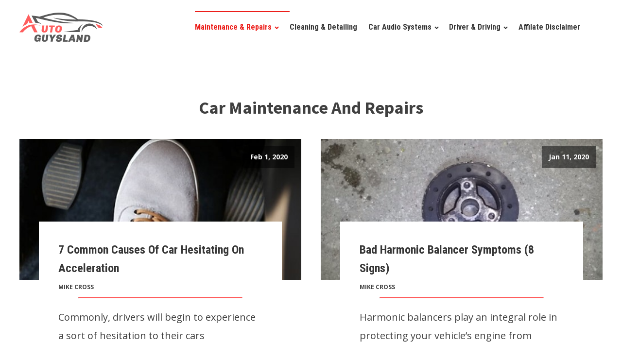

--- FILE ---
content_type: text/html; charset=UTF-8
request_url: https://autoguysland.com/category/maintenance-and-repairs/page/3/
body_size: 9359
content:
<!DOCTYPE html>
<html lang="en-US" prefix="og: https://ogp.me/ns#" >
<head>
<meta charset="UTF-8">
<meta name="viewport" content="width=device-width">
<!-- WP_HEAD() START -->
	<style>img:is([sizes="auto" i], [sizes^="auto," i]) { contain-intrinsic-size: 3000px 1500px }</style>
	
<!-- Search Engine Optimization by Rank Math - https://rankmath.com/ -->
<title>Car Maintenance And Repairs - Land Of Auto Guys</title><link rel="stylesheet" href="https://autoguysland.com/wp-content/cache/min/1/e40b39fc0841e87dbd6fdd803d091201.css" media="all" data-minify="1" />
<meta name="robots" content="follow, index, max-snippet:-1, max-video-preview:-1, max-image-preview:large"/>
<link rel="canonical" href="https://autoguysland.com/category/maintenance-and-repairs/page/3/" />
<link rel="prev" href="https://autoguysland.com/category/maintenance-and-repairs/page/2/" />
<link rel="next" href="https://autoguysland.com/category/maintenance-and-repairs/page/4/" />
<meta property="og:locale" content="en_US" />
<meta property="og:type" content="article" />
<meta property="og:title" content="Car Maintenance And Repairs - Land Of Auto Guys" />
<meta property="og:url" content="https://autoguysland.com/category/maintenance-and-repairs/page/3/" />
<meta property="og:site_name" content="Land Of Auto Guys" />
<meta name="twitter:card" content="summary_large_image" />
<meta name="twitter:title" content="Car Maintenance And Repairs - Land Of Auto Guys" />
<meta name="twitter:site" content="@mikecross" />
<meta name="twitter:label1" content="Posts" />
<meta name="twitter:data1" content="38" />
<script type="application/ld+json" class="rank-math-schema">{"@context":"https://schema.org","@graph":[{"@type":"Person","@id":"https://autoguysland.com/#person","name":"Land Of Auto Guys","sameAs":["https://twitter.com/mikecross"],"image":{"@type":"ImageObject","@id":"https://autoguysland.com/#logo","url":"https://autoguysland.com/wp-content/uploads/2019/09/logo_autoguysland-1.png","contentUrl":"https://autoguysland.com/wp-content/uploads/2019/09/logo_autoguysland-1.png","caption":"Land Of Auto Guys","inLanguage":"en-US","width":"174","height":"60"}},{"@type":"WebSite","@id":"https://autoguysland.com/#website","url":"https://autoguysland.com","name":"Land Of Auto Guys","publisher":{"@id":"https://autoguysland.com/#person"},"inLanguage":"en-US"},{"@type":"BreadcrumbList","@id":"https://autoguysland.com/category/maintenance-and-repairs/page/3/#breadcrumb","itemListElement":[{"@type":"ListItem","position":"1","item":{"@id":"https://autoguysland.com","name":"Home"}},{"@type":"ListItem","position":"2","item":{"@id":"https://autoguysland.com/category/maintenance-and-repairs/","name":"Car Maintenance And Repairs"}}]},{"@type":"CollectionPage","@id":"https://autoguysland.com/category/maintenance-and-repairs/page/3/#webpage","url":"https://autoguysland.com/category/maintenance-and-repairs/page/3/","name":"Car Maintenance And Repairs - Land Of Auto Guys","isPartOf":{"@id":"https://autoguysland.com/#website"},"inLanguage":"en-US","breadcrumb":{"@id":"https://autoguysland.com/category/maintenance-and-repairs/page/3/#breadcrumb"}}]}</script>
<!-- /Rank Math WordPress SEO plugin -->

<link rel='dns-prefetch' href='//scripts.mediavine.com' />
<link href='https://fonts.gstatic.com' crossorigin rel='preconnect' />
<link rel="alternate" type="application/rss+xml" title="Land Of Auto Guys &raquo; Car Maintenance And Repairs Category Feed" href="https://autoguysland.com/category/maintenance-and-repairs/feed/" />

<style id='classic-theme-styles-inline-css' type='text/css'>
/*! This file is auto-generated */
.wp-block-button__link{color:#fff;background-color:#32373c;border-radius:9999px;box-shadow:none;text-decoration:none;padding:calc(.667em + 2px) calc(1.333em + 2px);font-size:1.125em}.wp-block-file__button{background:#32373c;color:#fff;text-decoration:none}
</style>
<style id='rank-math-toc-block-style-inline-css' type='text/css'>
.wp-block-rank-math-toc-block nav ol{counter-reset:item}.wp-block-rank-math-toc-block nav ol li{display:block}.wp-block-rank-math-toc-block nav ol li:before{content:counters(item, ".") " ";counter-increment:item}

</style>
<style id='global-styles-inline-css' type='text/css'>
:root{--wp--preset--aspect-ratio--square: 1;--wp--preset--aspect-ratio--4-3: 4/3;--wp--preset--aspect-ratio--3-4: 3/4;--wp--preset--aspect-ratio--3-2: 3/2;--wp--preset--aspect-ratio--2-3: 2/3;--wp--preset--aspect-ratio--16-9: 16/9;--wp--preset--aspect-ratio--9-16: 9/16;--wp--preset--color--black: #000000;--wp--preset--color--cyan-bluish-gray: #abb8c3;--wp--preset--color--white: #ffffff;--wp--preset--color--pale-pink: #f78da7;--wp--preset--color--vivid-red: #cf2e2e;--wp--preset--color--luminous-vivid-orange: #ff6900;--wp--preset--color--luminous-vivid-amber: #fcb900;--wp--preset--color--light-green-cyan: #7bdcb5;--wp--preset--color--vivid-green-cyan: #00d084;--wp--preset--color--pale-cyan-blue: #8ed1fc;--wp--preset--color--vivid-cyan-blue: #0693e3;--wp--preset--color--vivid-purple: #9b51e0;--wp--preset--gradient--vivid-cyan-blue-to-vivid-purple: linear-gradient(135deg,rgba(6,147,227,1) 0%,rgb(155,81,224) 100%);--wp--preset--gradient--light-green-cyan-to-vivid-green-cyan: linear-gradient(135deg,rgb(122,220,180) 0%,rgb(0,208,130) 100%);--wp--preset--gradient--luminous-vivid-amber-to-luminous-vivid-orange: linear-gradient(135deg,rgba(252,185,0,1) 0%,rgba(255,105,0,1) 100%);--wp--preset--gradient--luminous-vivid-orange-to-vivid-red: linear-gradient(135deg,rgba(255,105,0,1) 0%,rgb(207,46,46) 100%);--wp--preset--gradient--very-light-gray-to-cyan-bluish-gray: linear-gradient(135deg,rgb(238,238,238) 0%,rgb(169,184,195) 100%);--wp--preset--gradient--cool-to-warm-spectrum: linear-gradient(135deg,rgb(74,234,220) 0%,rgb(151,120,209) 20%,rgb(207,42,186) 40%,rgb(238,44,130) 60%,rgb(251,105,98) 80%,rgb(254,248,76) 100%);--wp--preset--gradient--blush-light-purple: linear-gradient(135deg,rgb(255,206,236) 0%,rgb(152,150,240) 100%);--wp--preset--gradient--blush-bordeaux: linear-gradient(135deg,rgb(254,205,165) 0%,rgb(254,45,45) 50%,rgb(107,0,62) 100%);--wp--preset--gradient--luminous-dusk: linear-gradient(135deg,rgb(255,203,112) 0%,rgb(199,81,192) 50%,rgb(65,88,208) 100%);--wp--preset--gradient--pale-ocean: linear-gradient(135deg,rgb(255,245,203) 0%,rgb(182,227,212) 50%,rgb(51,167,181) 100%);--wp--preset--gradient--electric-grass: linear-gradient(135deg,rgb(202,248,128) 0%,rgb(113,206,126) 100%);--wp--preset--gradient--midnight: linear-gradient(135deg,rgb(2,3,129) 0%,rgb(40,116,252) 100%);--wp--preset--font-size--small: 13px;--wp--preset--font-size--medium: 20px;--wp--preset--font-size--large: 36px;--wp--preset--font-size--x-large: 42px;--wp--preset--spacing--20: 0.44rem;--wp--preset--spacing--30: 0.67rem;--wp--preset--spacing--40: 1rem;--wp--preset--spacing--50: 1.5rem;--wp--preset--spacing--60: 2.25rem;--wp--preset--spacing--70: 3.38rem;--wp--preset--spacing--80: 5.06rem;--wp--preset--shadow--natural: 6px 6px 9px rgba(0, 0, 0, 0.2);--wp--preset--shadow--deep: 12px 12px 50px rgba(0, 0, 0, 0.4);--wp--preset--shadow--sharp: 6px 6px 0px rgba(0, 0, 0, 0.2);--wp--preset--shadow--outlined: 6px 6px 0px -3px rgba(255, 255, 255, 1), 6px 6px rgba(0, 0, 0, 1);--wp--preset--shadow--crisp: 6px 6px 0px rgba(0, 0, 0, 1);}:where(.is-layout-flex){gap: 0.5em;}:where(.is-layout-grid){gap: 0.5em;}body .is-layout-flex{display: flex;}.is-layout-flex{flex-wrap: wrap;align-items: center;}.is-layout-flex > :is(*, div){margin: 0;}body .is-layout-grid{display: grid;}.is-layout-grid > :is(*, div){margin: 0;}:where(.wp-block-columns.is-layout-flex){gap: 2em;}:where(.wp-block-columns.is-layout-grid){gap: 2em;}:where(.wp-block-post-template.is-layout-flex){gap: 1.25em;}:where(.wp-block-post-template.is-layout-grid){gap: 1.25em;}.has-black-color{color: var(--wp--preset--color--black) !important;}.has-cyan-bluish-gray-color{color: var(--wp--preset--color--cyan-bluish-gray) !important;}.has-white-color{color: var(--wp--preset--color--white) !important;}.has-pale-pink-color{color: var(--wp--preset--color--pale-pink) !important;}.has-vivid-red-color{color: var(--wp--preset--color--vivid-red) !important;}.has-luminous-vivid-orange-color{color: var(--wp--preset--color--luminous-vivid-orange) !important;}.has-luminous-vivid-amber-color{color: var(--wp--preset--color--luminous-vivid-amber) !important;}.has-light-green-cyan-color{color: var(--wp--preset--color--light-green-cyan) !important;}.has-vivid-green-cyan-color{color: var(--wp--preset--color--vivid-green-cyan) !important;}.has-pale-cyan-blue-color{color: var(--wp--preset--color--pale-cyan-blue) !important;}.has-vivid-cyan-blue-color{color: var(--wp--preset--color--vivid-cyan-blue) !important;}.has-vivid-purple-color{color: var(--wp--preset--color--vivid-purple) !important;}.has-black-background-color{background-color: var(--wp--preset--color--black) !important;}.has-cyan-bluish-gray-background-color{background-color: var(--wp--preset--color--cyan-bluish-gray) !important;}.has-white-background-color{background-color: var(--wp--preset--color--white) !important;}.has-pale-pink-background-color{background-color: var(--wp--preset--color--pale-pink) !important;}.has-vivid-red-background-color{background-color: var(--wp--preset--color--vivid-red) !important;}.has-luminous-vivid-orange-background-color{background-color: var(--wp--preset--color--luminous-vivid-orange) !important;}.has-luminous-vivid-amber-background-color{background-color: var(--wp--preset--color--luminous-vivid-amber) !important;}.has-light-green-cyan-background-color{background-color: var(--wp--preset--color--light-green-cyan) !important;}.has-vivid-green-cyan-background-color{background-color: var(--wp--preset--color--vivid-green-cyan) !important;}.has-pale-cyan-blue-background-color{background-color: var(--wp--preset--color--pale-cyan-blue) !important;}.has-vivid-cyan-blue-background-color{background-color: var(--wp--preset--color--vivid-cyan-blue) !important;}.has-vivid-purple-background-color{background-color: var(--wp--preset--color--vivid-purple) !important;}.has-black-border-color{border-color: var(--wp--preset--color--black) !important;}.has-cyan-bluish-gray-border-color{border-color: var(--wp--preset--color--cyan-bluish-gray) !important;}.has-white-border-color{border-color: var(--wp--preset--color--white) !important;}.has-pale-pink-border-color{border-color: var(--wp--preset--color--pale-pink) !important;}.has-vivid-red-border-color{border-color: var(--wp--preset--color--vivid-red) !important;}.has-luminous-vivid-orange-border-color{border-color: var(--wp--preset--color--luminous-vivid-orange) !important;}.has-luminous-vivid-amber-border-color{border-color: var(--wp--preset--color--luminous-vivid-amber) !important;}.has-light-green-cyan-border-color{border-color: var(--wp--preset--color--light-green-cyan) !important;}.has-vivid-green-cyan-border-color{border-color: var(--wp--preset--color--vivid-green-cyan) !important;}.has-pale-cyan-blue-border-color{border-color: var(--wp--preset--color--pale-cyan-blue) !important;}.has-vivid-cyan-blue-border-color{border-color: var(--wp--preset--color--vivid-cyan-blue) !important;}.has-vivid-purple-border-color{border-color: var(--wp--preset--color--vivid-purple) !important;}.has-vivid-cyan-blue-to-vivid-purple-gradient-background{background: var(--wp--preset--gradient--vivid-cyan-blue-to-vivid-purple) !important;}.has-light-green-cyan-to-vivid-green-cyan-gradient-background{background: var(--wp--preset--gradient--light-green-cyan-to-vivid-green-cyan) !important;}.has-luminous-vivid-amber-to-luminous-vivid-orange-gradient-background{background: var(--wp--preset--gradient--luminous-vivid-amber-to-luminous-vivid-orange) !important;}.has-luminous-vivid-orange-to-vivid-red-gradient-background{background: var(--wp--preset--gradient--luminous-vivid-orange-to-vivid-red) !important;}.has-very-light-gray-to-cyan-bluish-gray-gradient-background{background: var(--wp--preset--gradient--very-light-gray-to-cyan-bluish-gray) !important;}.has-cool-to-warm-spectrum-gradient-background{background: var(--wp--preset--gradient--cool-to-warm-spectrum) !important;}.has-blush-light-purple-gradient-background{background: var(--wp--preset--gradient--blush-light-purple) !important;}.has-blush-bordeaux-gradient-background{background: var(--wp--preset--gradient--blush-bordeaux) !important;}.has-luminous-dusk-gradient-background{background: var(--wp--preset--gradient--luminous-dusk) !important;}.has-pale-ocean-gradient-background{background: var(--wp--preset--gradient--pale-ocean) !important;}.has-electric-grass-gradient-background{background: var(--wp--preset--gradient--electric-grass) !important;}.has-midnight-gradient-background{background: var(--wp--preset--gradient--midnight) !important;}.has-small-font-size{font-size: var(--wp--preset--font-size--small) !important;}.has-medium-font-size{font-size: var(--wp--preset--font-size--medium) !important;}.has-large-font-size{font-size: var(--wp--preset--font-size--large) !important;}.has-x-large-font-size{font-size: var(--wp--preset--font-size--x-large) !important;}
:where(.wp-block-post-template.is-layout-flex){gap: 1.25em;}:where(.wp-block-post-template.is-layout-grid){gap: 1.25em;}
:where(.wp-block-columns.is-layout-flex){gap: 2em;}:where(.wp-block-columns.is-layout-grid){gap: 2em;}
:root :where(.wp-block-pullquote){font-size: 1.5em;line-height: 1.6;}
</style>


<script type="text/javascript" async="async" data-noptimize="1" data-cfasync="false" src="https://scripts.mediavine.com/tags/auto-guys-land.js?ver=6.8.3" id="mv-script-wrapper-js"></script>
<script type="text/javascript" src="https://autoguysland.com/wp-includes/js/jquery/jquery.min.js?ver=3.7.1" id="jquery-core-js" defer></script>
<link rel="https://api.w.org/" href="https://autoguysland.com/wp-json/" /><link rel="alternate" title="JSON" type="application/json" href="https://autoguysland.com/wp-json/wp/v2/categories/7" /><link rel="EditURI" type="application/rsd+xml" title="RSD" href="https://autoguysland.com/xmlrpc.php?rsd" />
<meta name="generator" content="WordPress 6.8.3" />
<!-- Google tag (gtag.js) -->
<script async src="https://www.googletagmanager.com/gtag/js?id=G-HZMBXGMHVZ"></script>
<script>
  window.dataLayer = window.dataLayer || [];
  function gtag(){dataLayer.push(arguments);}
  gtag('js', new Date());

  gtag('config', 'G-HZMBXGMHVZ');
</script><link rel="icon" href="https://autoguysland.com/wp-content/uploads/2019/04/autoguysland-02-2-150x150.png" sizes="32x32" />
<link rel="icon" href="https://autoguysland.com/wp-content/uploads/2019/04/autoguysland-02-2.png" sizes="192x192" />
<link rel="apple-touch-icon" href="https://autoguysland.com/wp-content/uploads/2019/04/autoguysland-02-2.png" />
<meta name="msapplication-TileImage" content="https://autoguysland.com/wp-content/uploads/2019/04/autoguysland-02-2.png" />
		<style type="text/css" id="wp-custom-css">
			/* Mediavine sidebar fix */

@media only screen and (min-width: 1200px) {
    .mv-content {
        max-width: calc(100% - 340px) !important;
    }
    .mv-content > div:first-of-type {
        width: 100% !important;
    }
    .mv-content > div:first-of-type .ct-span.oxy-stock-content-styles {
        display: block !important;
    }
    .mv-sidebar {
        min-width: 340px !important;
    }
}

@media only screen and (max-width: 399px) {
.mv-content,.oxy-stock-content-styles {
margin:0 auto!important;
display:block!important;
}
.mv-content > div:first-of-type {
    padding-left:9px!important;
    padding-right:9px!important;
}
}

@media only screen and (max-width: 359px) {
    .ct-section-inner-wrap {
        padding-left: 0px !important;
        padding-right: 0px !important;
    }
    .mv-content > div:first-of-type {
        padding-left: 9px !important;
        padding-right: 9px !important;
    }
}

/* end fix */
		</style>
		<link href="https://fonts.googleapis.com/css?family=Open+Sans:100,200,300,400,500,600,700,800,900|Source+Sans+Pro:100,200,300,400,500,600,700,800,900|Roboto+Condensed:100,200,300,400,500,600,700,800,900&#038;display=swap" rel="stylesheet">


<noscript><style id="rocket-lazyload-nojs-css">.rll-youtube-player, [data-lazy-src]{display:none !important;}</style></noscript><!-- END OF WP_HEAD() -->
</head>
<body class="archive paged category category-maintenance-and-repairs category-7 paged-3 category-paged-3 wp-theme-oxygen-is-not-a-theme  wp-embed-responsive oxygen-body" >



						<header id="_header-1-5974" class="oxy-header-wrapper oxy-overlay-header oxy-header" ><div id="_header_row-2-5974" class="oxy-header-row" ><div class="oxy-header-container"><div id="_header_left-3-5974" class="oxy-header-left" ><a id="link-4-5974" class="ct-link atomic-logo" href="/" target="_self"  ><img width="174" height="60" id="image-5-5974" alt="" src="data:image/svg+xml,%3Csvg%20xmlns='http://www.w3.org/2000/svg'%20viewBox='0%200%20174%2060'%3E%3C/svg%3E" class="ct-image" srcset="" data-lazy-sizes="(max-width: 174px) 100vw, 174px" data-lazy-src="https://autoguysland.com/wp-content/uploads/2019/09/logo_autoguysland-1.png" /><noscript><img width="174" height="60" id="image-5-5974" alt="" src="https://autoguysland.com/wp-content/uploads/2019/09/logo_autoguysland-1.png" class="ct-image" srcset="" sizes="(max-width: 174px) 100vw, 174px" /></noscript></a></div><div id="_header_center-6-5974" class="oxy-header-center" ></div><div id="_header_right-7-5974" class="oxy-header-right" ><nav id="_nav_menu-8-5974" class="oxy-nav-menu oxy-nav-menu-dropdowns oxy-nav-menu-dropdown-arrow" ><div class='oxy-menu-toggle'><div class='oxy-nav-menu-hamburger-wrap'><div class='oxy-nav-menu-hamburger'><div class='oxy-nav-menu-hamburger-line'></div><div class='oxy-nav-menu-hamburger-line'></div><div class='oxy-nav-menu-hamburger-line'></div></div></div></div><div class="menu-primary-menu-container"><ul id="menu-primary-menu" class="oxy-nav-menu-list"><li id="menu-item-7282" class="menu-item menu-item-type-taxonomy menu-item-object-category current-menu-item menu-item-has-children menu-item-7282"><a rel="nofollow" href="https://autoguysland.com/category/maintenance-and-repairs/" aria-current="page">Maintenance &#038; Repairs</a>
<ul class="sub-menu">
	<li id="menu-item-7285" class="menu-item menu-item-type-taxonomy menu-item-object-category menu-item-7285"><a rel="nofollow" href="https://autoguysland.com/category/maintenance-and-repairs/check-engine-light/">Check Engine Light</a></li>
	<li id="menu-item-7283" class="menu-item menu-item-type-taxonomy menu-item-object-category menu-item-7283"><a rel="nofollow" href="https://autoguysland.com/category/maintenance-and-repairs/car-batteries/">Car Batteries</a></li>
	<li id="menu-item-7284" class="menu-item menu-item-type-taxonomy menu-item-object-category menu-item-7284"><a rel="nofollow" href="https://autoguysland.com/category/maintenance-and-repairs/car-engine/">Car Engine</a></li>
	<li id="menu-item-7286" class="menu-item menu-item-type-taxonomy menu-item-object-category menu-item-7286"><a rel="nofollow" href="https://autoguysland.com/category/maintenance-and-repairs/oils-and-fluids/">Oils &#038; Fluids</a></li>
	<li id="menu-item-7290" class="menu-item menu-item-type-taxonomy menu-item-object-category menu-item-7290"><a rel="nofollow" href="https://autoguysland.com/category/maintenance-and-repairs/car-tools/">Car Tools</a></li>
	<li id="menu-item-7287" class="menu-item menu-item-type-taxonomy menu-item-object-category menu-item-7287"><a rel="nofollow" href="https://autoguysland.com/category/maintenance-and-repairs/braking-system/">Braking System</a></li>
	<li id="menu-item-7288" class="menu-item menu-item-type-taxonomy menu-item-object-category menu-item-7288"><a rel="nofollow" href="https://autoguysland.com/category/maintenance-and-repairs/car-system/">Car System</a></li>
</ul>
</li>
<li id="menu-item-7291" class="menu-item menu-item-type-taxonomy menu-item-object-category menu-item-7291"><a rel="nofollow" href="https://autoguysland.com/category/cleaning-and-detailing/">Cleaning &#038; Detailing</a></li>
<li id="menu-item-7308" class="menu-item menu-item-type-taxonomy menu-item-object-category menu-item-has-children menu-item-7308"><a href="https://autoguysland.com/category/car-audio-systems/">Car Audio Systems</a>
<ul class="sub-menu">
	<li id="menu-item-7311" class="menu-item menu-item-type-taxonomy menu-item-object-category menu-item-7311"><a href="https://autoguysland.com/category/car-audio-systems/car-subwoofers/">Car Subwoofers</a></li>
	<li id="menu-item-7309" class="menu-item menu-item-type-taxonomy menu-item-object-category menu-item-7309"><a href="https://autoguysland.com/category/car-audio-systems/car-amplifiers/">Car Amplifiers</a></li>
	<li id="menu-item-7310" class="menu-item menu-item-type-taxonomy menu-item-object-category menu-item-7310"><a href="https://autoguysland.com/category/car-audio-systems/car-speakers/">Car Speakers</a></li>
</ul>
</li>
<li id="menu-item-7289" class="menu-item menu-item-type-taxonomy menu-item-object-category menu-item-has-children menu-item-7289"><a rel="nofollow" href="https://autoguysland.com/category/driver-and-driving/">Driver &#038; Driving</a>
<ul class="sub-menu">
	<li id="menu-item-7315" class="menu-item menu-item-type-taxonomy menu-item-object-category menu-item-7315"><a href="https://autoguysland.com/category/truckers/">Truckers</a></li>
</ul>
</li>
<li id="menu-item-7531" class="menu-item menu-item-type-post_type menu-item-object-page menu-item-7531"><a rel="nofollow" href="https://autoguysland.com/affilate-disclaimer/">Affilate Disclaimer</a></li>
</ul></div></nav></div></div></div></header>
		<section id="section-2-6469" class=" ct-section" ><div class="ct-section-inner-wrap"><div id="code_block-8-6469" class="ct-code-block" ><h1 class="category-title"">Car Maintenance And Repairs</h1></div>        
                <div id="_posts_grid-7-6469" class='oxy-easy-posts oxy-posts-grid' >
                    <div class='oxy-posts'>
                 <div class='oxy-post'>
  
    <a class='oxy-post-image' href='https://autoguysland.com/car-hesitates-when-accelerating/'>
      <div data-bg="https://autoguysland.com/wp-content/uploads/2020/02/What-Makes-A-Car-Hesitate-While-Accelerating-1.jpg" class='oxy-post-image-fixed-ratio rocket-lazyload' style=''>
      </div>
      
      <div class='oxy-post-image-date-overlay'>
		Feb 1, 2020	  </div>
      
	</a>
  
    <div class='oxy-post-wrap'>

      <a class='oxy-post-title' href='https://autoguysland.com/car-hesitates-when-accelerating/'>7 Common Causes Of Car Hesitating On Acceleration</a>

      <div class='oxy-post-meta'>

          <div class='oxy-post-meta-author oxy-post-meta-item'>
              Mike Cross          </div>

      </div>
      <hr class="category-title-separate"/>

      <div class='oxy-post-content'>
          <p>Commonly, drivers will begin to experience a sort of hesitation to their cars acceleration; it feels as if you’re vehicle is slightly stopping and going, not really cruising with ease as it normally would be doing. This most likely occurs while accelerating from a stopping point, such as a red light or a stop sign, [&hellip;]</p>
      </div>

      <a href='https://autoguysland.com/car-hesitates-when-accelerating/' class='oxy-read-more'>Read More</a>
      
    </div>

</div> <div class='oxy-post'>
  
    <a class='oxy-post-image' href='https://autoguysland.com/how-to-choose-a-battery-charger/'>
      <div data-bg="https://autoguysland.com/wp-content/uploads/2020/01/How-To-Choose-A-Battery-Charger-1-1.jpg" class='oxy-post-image-fixed-ratio rocket-lazyload' style=''>
      </div>
      
      <div class='oxy-post-image-date-overlay'>
		Jan 30, 2020	  </div>
      
	</a>
  
    <div class='oxy-post-wrap'>

      <a class='oxy-post-title' href='https://autoguysland.com/how-to-choose-a-battery-charger/'>How To Choose A Battery Charger?</a>

      <div class='oxy-post-meta'>

          <div class='oxy-post-meta-author oxy-post-meta-item'>
              Mike Cross          </div>

      </div>
      <hr class="category-title-separate"/>

      <div class='oxy-post-content'>
          <p>Picking out the proper battery charger for your needs, as well as ensuring that your batteries are charged with the best efficiency is going be crucial before you even start looking at all of the different brands that are out there. Here, we cover the basics to assist you in your hunt in selecting the [&hellip;]</p>
      </div>

      <a href='https://autoguysland.com/how-to-choose-a-battery-charger/' class='oxy-read-more'>Read More</a>
      
    </div>

</div> <div class='oxy-post'>
  
    <a class='oxy-post-image' href='https://autoguysland.com/cause-of-charging-system-warning-light/'>
      <div data-bg="https://autoguysland.com/wp-content/uploads/2019/12/Charging-System-Warning-Light-Cause-And-What-to-do-1.jpg" class='oxy-post-image-fixed-ratio rocket-lazyload' style=''>
      </div>
      
      <div class='oxy-post-image-date-overlay'>
		Jan 28, 2020	  </div>
      
	</a>
  
    <div class='oxy-post-wrap'>

      <a class='oxy-post-title' href='https://autoguysland.com/cause-of-charging-system-warning-light/'>What Cause Of Charging System Warning Light? Is It Safe To Driving</a>

      <div class='oxy-post-meta'>

          <div class='oxy-post-meta-author oxy-post-meta-item'>
              Mike Cross          </div>

      </div>
      <hr class="category-title-separate"/>

      <div class='oxy-post-content'>
          <p>Nothing can turn a great day into a bad one quite like a dead car battery. If you’re out in the boonies or in the middle of nowhere, this can make things especially complicated. By knowing the signs to look for and how to handle them can make all the difference in the world; not [&hellip;]</p>
      </div>

      <a href='https://autoguysland.com/cause-of-charging-system-warning-light/' class='oxy-read-more'>Read More</a>
      
    </div>

</div> <div class='oxy-post'>
  
    <a class='oxy-post-image' href='https://autoguysland.com/why-is-my-car-making-a-whining-noise/'>
      <div data-bg="https://autoguysland.com/wp-content/uploads/2020/01/Why-Is-My-Car-Making-A-Whining-Noise-1.jpg" class='oxy-post-image-fixed-ratio rocket-lazyload' style=''>
      </div>
      
      <div class='oxy-post-image-date-overlay'>
		Jan 24, 2020	  </div>
      
	</a>
  
    <div class='oxy-post-wrap'>

      <a class='oxy-post-title' href='https://autoguysland.com/why-is-my-car-making-a-whining-noise/'>Why Is My Car Making A Whining Noise?</a>

      <div class='oxy-post-meta'>

          <div class='oxy-post-meta-author oxy-post-meta-item'>
              Mike Cross          </div>

      </div>
      <hr class="category-title-separate"/>

      <div class='oxy-post-content'>
          <p>New, strange noises from your car are always concerning. Unless you're a professional mechanic, you won't know what's causing the noise or if there's cause for concern. Unfortunately, we all know how expensive it can be to take your car to mechanic and have it checked out. Even a simple check to see if anything [&hellip;]</p>
      </div>

      <a href='https://autoguysland.com/why-is-my-car-making-a-whining-noise/' class='oxy-read-more'>Read More</a>
      
    </div>

</div> <div class='oxy-post'>
  
    <a class='oxy-post-image' href='https://autoguysland.com/what-does-ah-mean-on-a-battery/'>
      <div data-bg="https://autoguysland.com/wp-content/uploads/2019/12/What-Does-Ah-Mean-On-A-Battery-1.jpg" class='oxy-post-image-fixed-ratio rocket-lazyload' style=''>
      </div>
      
      <div class='oxy-post-image-date-overlay'>
		Jan 24, 2020	  </div>
      
	</a>
  
    <div class='oxy-post-wrap'>

      <a class='oxy-post-title' href='https://autoguysland.com/what-does-ah-mean-on-a-battery/'>What Does Ah Mean On A Battery?</a>

      <div class='oxy-post-meta'>

          <div class='oxy-post-meta-author oxy-post-meta-item'>
              Mike Cross          </div>

      </div>
      <hr class="category-title-separate"/>

      <div class='oxy-post-content'>
          <p>An ampere hour, which is abbreviated as Ah or amp hour, is the amount of energy charge in a battery that allows one ampere of current to flow for a 60-minute period. An ampere is a unit used to measure the electron flow or current rate in an electrical conductor. One ampere of current symbolizes [&hellip;]</p>
      </div>

      <a href='https://autoguysland.com/what-does-ah-mean-on-a-battery/' class='oxy-read-more'>Read More</a>
      
    </div>

</div> <div class='oxy-post'>
  
    <a class='oxy-post-image' href='https://autoguysland.com/bad-harmonic-balancer-symptoms/'>
      <div data-bg="https://autoguysland.com/wp-content/uploads/2020/01/Bad-Harmonic-Balancer-Symptoms-1.jpg" class='oxy-post-image-fixed-ratio rocket-lazyload' style=''>
      </div>
      
      <div class='oxy-post-image-date-overlay'>
		Jan 11, 2020	  </div>
      
	</a>
  
    <div class='oxy-post-wrap'>

      <a class='oxy-post-title' href='https://autoguysland.com/bad-harmonic-balancer-symptoms/'>Bad Harmonic Balancer Symptoms (8 Signs)</a>

      <div class='oxy-post-meta'>

          <div class='oxy-post-meta-author oxy-post-meta-item'>
              Mike Cross          </div>

      </div>
      <hr class="category-title-separate"/>

      <div class='oxy-post-content'>
          <p>Harmonic balancers play an integral role in protecting your vehicle’s engine from harmonic vibrations. Through this protection, your engine is kept safe from damaging vibrations that could cause damage to your vehicle. You’ll find the crankshaft harmonic balancer connected to the engine. It’s found on almost all rotating internal combustion engines, so these symptoms will [&hellip;]</p>
      </div>

      <a href='https://autoguysland.com/bad-harmonic-balancer-symptoms/' class='oxy-read-more'>Read More</a>
      
    </div>

</div> <div class='oxy-post'>
  
    <a class='oxy-post-image' href='https://autoguysland.com/how-to-protect-wires-from-engine-heat/'>
      <div data-bg="https://autoguysland.com/wp-content/uploads/2019/12/How-To-Protect-Wires-From-Engine-Heat-1.jpg" class='oxy-post-image-fixed-ratio rocket-lazyload' style=''>
      </div>
      
      <div class='oxy-post-image-date-overlay'>
		Jan 5, 2020	  </div>
      
	</a>
  
    <div class='oxy-post-wrap'>

      <a class='oxy-post-title' href='https://autoguysland.com/how-to-protect-wires-from-engine-heat/'>How To Protect Wires From Engine Heat?</a>

      <div class='oxy-post-meta'>

          <div class='oxy-post-meta-author oxy-post-meta-item'>
              Mike Cross          </div>

      </div>
      <hr class="category-title-separate"/>

      <div class='oxy-post-content'>
          <p>The electrical system of your car is vast. There are wires used to connect everything from windshield wipers to the alternator and everything else in between. Without this electrical system, you would have a lot of difficulty running your car. All of the wires in the electrical system connect in the engine. This is the [&hellip;]</p>
      </div>

      <a href='https://autoguysland.com/how-to-protect-wires-from-engine-heat/' class='oxy-read-more'>Read More</a>
      
    </div>

</div> <div class='oxy-post'>
  
    <a class='oxy-post-image' href='https://autoguysland.com/what-causes-an-engine-to-backfire-through-the-exhaust/'>
      <div data-bg="https://autoguysland.com/wp-content/uploads/2019/12/Exhaust-system-leaks-1.jpg" class='oxy-post-image-fixed-ratio rocket-lazyload' style=''>
      </div>
      
      <div class='oxy-post-image-date-overlay'>
		Dec 25, 2019	  </div>
      
	</a>
  
    <div class='oxy-post-wrap'>

      <a class='oxy-post-title' href='https://autoguysland.com/what-causes-an-engine-to-backfire-through-the-exhaust/'>What Causes An Engine To Backfire Through The Exhaust?</a>

      <div class='oxy-post-meta'>

          <div class='oxy-post-meta-author oxy-post-meta-item'>
              Mike Cross          </div>

      </div>
      <hr class="category-title-separate"/>

      <div class='oxy-post-content'>
          <p>There is nothing as loud, or as embarrassing, as hearing your car backfire as you drive down the street. What causes your car to backfire and is it bad for your car? It is important to know where the backfire is occurring to know why it is happening and how you can fix it. Anytime [&hellip;]</p>
      </div>

      <a href='https://autoguysland.com/what-causes-an-engine-to-backfire-through-the-exhaust/' class='oxy-read-more'>Read More</a>
      
    </div>

</div> <div class='oxy-post'>
  
    <a class='oxy-post-image' href='https://autoguysland.com/why-your-car-engine-vibration-and-what-to-do/'>
      <div data-bg="https://autoguysland.com/wp-content/uploads/2019/12/Why-Your-Car-Engine-Vibration-And-What-To-Do-1.jpg" class='oxy-post-image-fixed-ratio rocket-lazyload' style=''>
      </div>
      
      <div class='oxy-post-image-date-overlay'>
		Dec 25, 2019	  </div>
      
	</a>
  
    <div class='oxy-post-wrap'>

      <a class='oxy-post-title' href='https://autoguysland.com/why-your-car-engine-vibration-and-what-to-do/'>Why Your Car Engine Vibration And What To Do?</a>

      <div class='oxy-post-meta'>

          <div class='oxy-post-meta-author oxy-post-meta-item'>
              Mike Cross          </div>

      </div>
      <hr class="category-title-separate"/>

      <div class='oxy-post-content'>
          <p>There is nothing quite like the sound of a finely tuned engine, until it isn’t. Nothing strikes fear into the heart of car owners quite like the sound of a “funny” engine. What should you do if your engine starts acting up? Is this cause for great alarm? The truth is, there are many reasons [&hellip;]</p>
      </div>

      <a href='https://autoguysland.com/why-your-car-engine-vibration-and-what-to-do/' class='oxy-read-more'>Read More</a>
      
    </div>

</div> <div class='oxy-post'>
  
    <a class='oxy-post-image' href='https://autoguysland.com/why-are-my-brakes-squealing-with-new-brakes/'>
      <div data-bg="https://autoguysland.com/wp-content/uploads/2019/12/Why-Are-My-Brakes-Squealing-With-New-Brakes-1.jpg" class='oxy-post-image-fixed-ratio rocket-lazyload' style=''>
      </div>
      
      <div class='oxy-post-image-date-overlay'>
		Dec 20, 2019	  </div>
      
	</a>
  
    <div class='oxy-post-wrap'>

      <a class='oxy-post-title' href='https://autoguysland.com/why-are-my-brakes-squealing-with-new-brakes/'>Why Are My Brakes Squealing With New Brakes?</a>

      <div class='oxy-post-meta'>

          <div class='oxy-post-meta-author oxy-post-meta-item'>
              Mike Cross          </div>

      </div>
      <hr class="category-title-separate"/>

      <div class='oxy-post-content'>
          <p>So you’ve just got some new brakes installed in your car only to find that they are squealing when you press down on them. You’re probably wondering why this is happening and if it’s an indicator that there is something wrong with the brakes. Plus, that squealing sound can become pretty irritating after a while. [&hellip;]</p>
      </div>

      <a href='https://autoguysland.com/why-are-my-brakes-squealing-with-new-brakes/' class='oxy-read-more'>Read More</a>
      
    </div>

</div>            </div>
                        <div class='oxy-easy-posts-pages'>
                <a class="prev page-numbers" href="https://autoguysland.com/category/maintenance-and-repairs/page/2/">&laquo; Previous</a>
<a class="page-numbers" href="https://autoguysland.com/category/maintenance-and-repairs/page/1/">1</a>
<a class="page-numbers" href="https://autoguysland.com/category/maintenance-and-repairs/page/2/">2</a>
<span aria-current="page" class="page-numbers current">3</span>
<a class="page-numbers" href="https://autoguysland.com/category/maintenance-and-repairs/page/4/">4</a>
<a class="page-numbers" href="https://autoguysland.com/category/maintenance-and-repairs/page/5/">5</a>
<span class="page-numbers dots">&hellip;</span>
<a class="page-numbers" href="https://autoguysland.com/category/maintenance-and-repairs/page/19/">19</a>
<a class="next page-numbers" href="https://autoguysland.com/category/maintenance-and-repairs/page/4/">Next &raquo;</a>            </div>
                            </div>
                </div></section><footer id="section-27-5974" class=" ct-section" ><div class="ct-section-inner-wrap"><div id="new_columns-63-5974" class="ct-new-columns" ><div id="div_block-65-5974" class="ct-div-block" ><img width="174" height="60" id="image-67-5974" alt="" src="data:image/svg+xml,%3Csvg%20xmlns='http://www.w3.org/2000/svg'%20viewBox='0%200%20174%2060'%3E%3C/svg%3E" class="ct-image" srcset="" data-lazy-sizes="(max-width: 174px) 100vw, 174px" data-lazy-src="https://autoguysland.com/wp-content/uploads/2019/09/Autoguysland-footerlogo-1.png" /><noscript><img width="174" height="60" id="image-67-5974" alt="" src="https://autoguysland.com/wp-content/uploads/2019/09/Autoguysland-footerlogo-1.png" class="ct-image" srcset="" sizes="(max-width: 174px) 100vw, 174px" /></noscript><div id="text_block-82-5974" class="ct-text-block" >As an Amazon Associate I earn from qualifying purchases.</div></div><div id="div_block-66-5974" class="ct-div-block" ><nav id="_nav_menu-68-5974" class="oxy-nav-menu" ><div class='oxy-menu-toggle'><div class='oxy-nav-menu-hamburger-wrap'><div class='oxy-nav-menu-hamburger'><div class='oxy-nav-menu-hamburger-line'></div><div class='oxy-nav-menu-hamburger-line'></div><div class='oxy-nav-menu-hamburger-line'></div></div></div></div><div class="menu-footer-menu-container"><ul id="menu-footer-menu" class="oxy-nav-menu-list"><li id="menu-item-7538" class="menu-item menu-item-type-post_type menu-item-object-page menu-item-7538"><a rel="nofollow" href="https://autoguysland.com/affilate-disclaimer/">Affilate Disclaimer</a></li>
<li id="menu-item-7527" class="menu-item menu-item-type-post_type menu-item-object-page menu-item-7527"><a rel="nofollow" href="https://autoguysland.com/about-us/">About Us</a></li>
<li id="menu-item-7528" class="menu-item menu-item-type-post_type menu-item-object-page menu-item-7528"><a rel="nofollow" href="https://autoguysland.com/contact-us/">Contact me</a></li>
<li id="menu-item-7529" class="menu-item menu-item-type-post_type menu-item-object-page menu-item-7529"><a rel="nofollow" href="https://autoguysland.com/terms/">Terms Of Use (“Terms”)</a></li>
<li id="menu-item-7530" class="menu-item menu-item-type-post_type menu-item-object-page menu-item-7530"><a rel="nofollow" href="https://autoguysland.com/privacy-policy/">Privacy Policy</a></li>
</ul></div></nav></div></div><div id="div_block-55-5974" class="ct-div-block" ><div id="new_columns-72-5974" class="ct-new-columns" ><div id="div_block-73-5974" class="ct-div-block" ><div id="code_block-83-9" class="ct-code-block" ><div id="_social_icons_autoguy" class="oxy-social-icons">
   <a href="https://www.facebook.com/autoguyslanddotcom" rel="nofollow external noopener noreferrer" title="Autoguysland on Facebook" target="_blank" class="oxy-social-icons-facebook">
      <svg>
         <use xlink:href="#oxy-social-icons-icon-facebook"></use>
      </svg>
   </a>
   <a href="https://twitter.com/AutoGuysLand" rel="nofollow external noopener noreferrer" title="Autoguysland on Twitter" target="_blank" class="oxy-social-icons-twitter">
      <svg>
         <use xlink:href="#oxy-social-icons-icon-twitter"></use>
      </svg>
   </a>
</div></div></div><div id="div_block-74-5974" class="ct-div-block" ><div id="text_block-80-5974" class="ct-text-block mv-branding-target" >© 2020 AutoGuysLand – Land Of Auto Guys</div></div></div></div></div></footer>	<!-- WP_FOOTER -->
<script type="speculationrules">
{"prefetch":[{"source":"document","where":{"and":[{"href_matches":"\/*"},{"not":{"href_matches":["\/wp-*.php","\/wp-admin\/*","\/wp-content\/uploads\/*","\/wp-content\/*","\/wp-content\/plugins\/*","\/wp-content\/themes\/twentytwenty\/*","\/wp-content\/themes\/oxygen-is-not-a-theme\/*","\/*\\?(.+)"]}},{"not":{"selector_matches":"a[rel~=\"nofollow\"]"}},{"not":{"selector_matches":".no-prefetch, .no-prefetch a"}}]},"eagerness":"conservative"}]}
</script>


		

	



<style type="text/css" id="ct_code_block_css_8">.category-title {
    --color: red;
}
.category-title::after {
    content: "";
    display: block;
    background: var(--color);
    width: var(--width);
    height: var(--thickness);
    position: absolute;
    left: 50%;
    transform: translateX(-50%);
    box-shadow: 0 var(--thickness) calc(var(--thickness)*2) var(--color);
}</style>
<style type="text/css" id="ct_code_block_css_100083">#_social_icons_autoguy.oxy-social-icons a svg {
  width: 0.5em;
  color: #b0b0b0;
  font-size: 50px;
}
#_social_icons_autoguy.oxy-social-icons a {
    font-size: 50px;
    margin-right: 10px;
    margin-bottom: 10px;
    border-radius: 50%;
}</style>
<script>window.lazyLoadOptions={elements_selector:"img[data-lazy-src],.rocket-lazyload,iframe[data-lazy-src]",data_src:"lazy-src",data_srcset:"lazy-srcset",data_sizes:"lazy-sizes",class_loading:"lazyloading",class_loaded:"lazyloaded",threshold:300,callback_loaded:function(element){if(element.tagName==="IFRAME"&&element.dataset.rocketLazyload=="fitvidscompatible"){if(element.classList.contains("lazyloaded")){if(typeof window.jQuery!="undefined"){if(jQuery.fn.fitVids){jQuery(element).parent().fitVids()}}}}}};window.addEventListener('LazyLoad::Initialized',function(e){var lazyLoadInstance=e.detail.instance;if(window.MutationObserver){var observer=new MutationObserver(function(mutations){var image_count=0;var iframe_count=0;var rocketlazy_count=0;mutations.forEach(function(mutation){for(i=0;i<mutation.addedNodes.length;i++){if(typeof mutation.addedNodes[i].getElementsByTagName!=='function'){continue}
if(typeof mutation.addedNodes[i].getElementsByClassName!=='function'){continue}
images=mutation.addedNodes[i].getElementsByTagName('img');is_image=mutation.addedNodes[i].tagName=="IMG";iframes=mutation.addedNodes[i].getElementsByTagName('iframe');is_iframe=mutation.addedNodes[i].tagName=="IFRAME";rocket_lazy=mutation.addedNodes[i].getElementsByClassName('rocket-lazyload');image_count+=images.length;iframe_count+=iframes.length;rocketlazy_count+=rocket_lazy.length;if(is_image){image_count+=1}
if(is_iframe){iframe_count+=1}}});if(image_count>0||iframe_count>0||rocketlazy_count>0){lazyLoadInstance.update()}});var b=document.getElementsByTagName("body")[0];var config={childList:!0,subtree:!0};observer.observe(b,config)}},!1)</script><script data-no-minify="1" async src="https://autoguysland.com/wp-content/plugins/wp-rocket/assets/js/lazyload/16.1/lazyload.min.js"></script><!-- /WP_FOOTER --> 
<script src="https://autoguysland.com/wp-content/cache/min/1/5707c8d013354f074fd1d47ee2330f0b.js" data-minify="1" defer></script></body>
</html>
